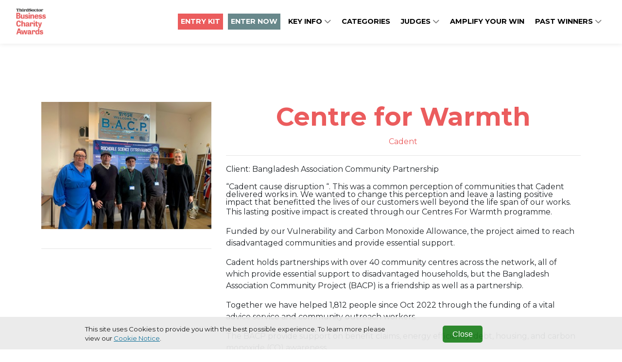

--- FILE ---
content_type: text/html; charset=utf-8
request_url: https://www.businesscharityawards.com/finalists/centre-for-warmth-r0009
body_size: 4690
content:
<!DOCTYPE html>
<html
  lang="en"
  xmlns:og="http://ogp.me/ns#" 
  xmlns:fb="https://www.facebook.com/2008/fbml"
>
<head>

  <meta charset="utf-8">
  <meta name="viewport" content="width=device-width, initial-scale=1, shrink-to-fit=no">
  
  
  <title>Business Charity Awards</title>

  <!-- Font Awesome Icons -->
  

  
    <link rel="preconnect" href="https://fonts.googleapis.com">
    <link rel="preconnect" href="https://fonts.gstatic.com" crossorigin>
    <link href='https://fonts.googleapis.com/css?family=Montserrat:400,300,300italic,400italic,700,700italic' rel='stylesheet'>
    <style>
      :root{
        --font-family-base: "Montserrat",sans-serif !important;
      }
    </style>
  

  <link href="https://fonts.googleapis.com/css?family=Montserrat+Sans:400,700" rel="stylesheet">
<link href='https://fonts.googleapis.com/css?family=Montserrat:400,300,300italic,400italic,700,700italic' rel='stylesheet' type='text/css'>
<link rel="stylesheet" href="https://cdnjs.cloudflare.com/ajax/libs/font-awesome/6.5.1/css/all.min.css">


  
  
    <style>
      :root {
        --base-color: #ffffff;
        --copy-color: #000000;
        --primary-color : #eb5c5d;
        --primary-color-contrast : #ffffff;
        --secondary-color: #68888b;
        --secondary-color-contrast : #ffffff;
        --alt-color1: #a7a76a;
        --alt-color1-contrast: #ffffff;
        --alt-color2: #ffffff;
        --alt-color2-contrast: #ffffff;
        --alt-color3: #ffffff;
        --alt-color3-contrast: #ffffff;
        --alt-color4: #ffffff;
        --alt-color4-contrast: #ffffff;
        --entrant-tag-color: #585858;
        --background-color: #efefef;
        --border-color: #cccccc;
        --navbar-bg: #ffffff;
        --navbar-links: #000000;
        --footer-bg: #ffffff;
        --footer-contrast: #000000;
        --black-title-text-color: #ffffff;
        --white-title-text-color: #000000;
      }
    </style>
    <!-- Plugin CSS - BrandingFeature -->
    
   

  <!-- Plugin CSS -->
  
  
  
  
  <!--[if (lt IE 9)]>
   <script src="https://cdnjs.cloudflare.com/ajax/libs/tiny-slider/2.9.3/min/tiny-slider.helper.ie8.min.js"></script>
  <![endif]-->

  
  
  
  
  

  
  
  
    
      
    
  

  

   <!-- Google Tag Manager -->
    
      <script type="text/javascript" charset="utf-8">
          window.dataLayer = window.dataLayer || [];
          window.dataLayer.push(
            {
              "brand": "thirdsector"
            }
          );
      </script>
    
    <script>(function(w,d,s,l,i){w[l]=w[l]||[];w[l].push({'gtm.start':
    new Date().getTime(),event:'gtm.js'});var f=d.getElementsByTagName(s)[0],
    j=d.createElement(s),dl=l!='dataLayer'?'&l='+l:'';j.async=true;j.src=
    'https://www.googletagmanager.com/gtm.js?id='+i+dl;f.parentNode.insertBefore(j,f);
    })(window,document,'script','dataLayer','GTM-PW3X7ZQ');</script>
    <!-- End Google Tag Manager -->

    

    <!-- Bootstrap core JavaScript -->
        
    

    <!-- Plugin JavaScript -->
        
    
    <script src="https://cdnjs.cloudflare.com/ajax/libs/tiny-slider/2.9.2/min/tiny-slider.js"></script>
  
    <!-- Custom scripts for this template -->
    
    
    <meta content="Centre for Warmth" property="og:title" />
<meta content="https://www.businesscharityawards.com/finalists/centre-for-warmth-r0009" property="og:url" />
<meta content="Business Charity Awards" property="og:site_name" />
<meta content="en-US" property="og:locale" />
<meta content="Centre for Warmth" name="twitter:title" />
<meta content="https://www.businesscharityawards.com/finalists/centre-for-warmth-r0009" name="twitter:url" />
    <link href="/TheAwardTheme/vendor/fontawesome-free/css/all.min.css?v=dABdfBfUoC8vJUBOwGVdm8L9qlMWaHTIfXt-7GnZCIo" rel="stylesheet" type="text/css" />
<link href="/TheAwardTheme/vendor/bootstrap/css/bootstrap.min.css?v=-IZRbz1B6ee9mUx_ejmonK-ulIP5A5bLDd6v6NHqXnI" rel="stylesheet" type="text/css" />
<link href="/TheAwardTheme/vendor/magnific-popup/magnific-popup.css?v=RdH19s-RN0bEXdaXsajztxnALYs_Z43H_Cdm1U4ar24" rel="stylesheet" type="text/css" />
<link href="https://cdnjs.cloudflare.com/ajax/libs/tiny-slider/2.9.3/tiny-slider.min.css" rel="stylesheet" type="text/css" />
<link href="https://cdnjs.cloudflare.com/ajax/libs/lightbox2/2.11.3/css/lightbox.min.css" rel="stylesheet" type="text/css" />
<link href="https://sthbimicrosites.z35.web.core.windows.net/microsites/theme/theawardtheme/wwwroot/css/award.min.css" rel="stylesheet" type="text/css" />
    <link href="https://www.businesscharityawards.com/finalists/centre-for-warmth-r0009" rel="canonical" />
<link href="/media/favicons/favicon-16x16.png" rel="icon" sizes="16x16" type="image/png" />
<link href="/media/favicons/favicon-32x32.png" rel="icon" sizes="32x32" type="image/png" />
    

</head>

<body id="page-top" dir="ltr">

  <!-- Google Tag Manager (noscript) -->
  <noscript><iframe src="https://www.googletagmanager.com/ns.html?id=GTM-PW3X7ZQ"
  height="0" width="0" style="display:none;visibility:hidden"></iframe></noscript>
  <!-- End Google Tag Manager (noscript) -->

  <!-- Navigation & Headers -->



        <div class="navbar__spacer"></div>
        <div class="fixed-top">
            <div class="siteHeader">
                
            </div>

            <nav class="navbar navbar--fullWidth navbar-expand-lg navbar-dark py-3" id="mainNav">
                <div class="container container--menufullWidth">
                    
                    

    
        
    

    
        
    

    <a class="navbar-brand js-scroll-trigger" href="/" target="_self">
        <div id="logo">
            
                <img src="/media/2026/BCA%20Logo%20%285%29.png" />
            
        </div>
    </a>


                    
                    <button class="navbar-toggler navbar-toggler-right" type="button" data-toggle="collapse" data-target="#navbarResponsive" aria-controls="navbarResponsive" aria-expanded="false" aria-label="Toggle navigation">
                        <span class="navbar-toggler-icon"></span>
                    </button>
                    <div class="collapse navbar-collapse" id="navbarResponsive">
                        <ul class="navbar-nav text-uppercase ml-auto">
                            
                                
  <li class="nav-item">
      
      
      


  



  <a class="nav-link js-scroll-trigger nav-button--primary" target="_self" href="https://survey.alchemer.com/s3/8447649/Business-Charity-Awards-2026-Entry-Kit">

  
   ENTRY KIT
  
  
</a>
  </li>

                            
                                
  <li class="nav-item">
      
      
      


  



  <a class="nav-link js-scroll-trigger nav-button--secondary" target="_self" href="https://business-charity-awards.evessiocloud.com/businesscharityawards2026/en/page/categories">

  
   ENTER NOW
  
  
</a>
  </li>

                            
                                
  <li class="nav-item dropdown">
    
    
    


  



  <a class="nav-link js-scroll-trigger " target="_self" href="/#keyinfo">

  
   Key Info
  
  
    <span class="dropdownToggle">
    <i class="fas fa-chevron-down"></i>
  </span>
  
</a>
    <div class="dropdown-menu" aria-labelledby="navbarDropdownMenuLink">
      
        
        


  



  <a class="nav-link js-scroll-trigger " target="_self" href="/#benefitsofentering">

  
   BENEFITS OF ENTERING
  
  
</a>
      
        
        


  



  <a class="nav-link js-scroll-trigger " target="_self" href="https://www.businesscharityawards.com/awards-night-0">

  
   AWARDS NIGHT
  
  
</a>
      
        
        


  



  <a class="nav-link js-scroll-trigger " target="_self" href="https://www.businesscharityawards.com/#partners">

  
   Partners
  
  
</a>
      
        
        


  



  <a class="nav-link js-scroll-trigger " target="_self" href="https://www.businesscharityawards.com/faq-s">

  
   FAQS
  
  
</a>
      
        
        


  



  <a class="nav-link js-scroll-trigger " target="_self" href="https://www.businesscharityawards.com/code-of-conduct">

  
   Code of conduct
  
  
</a>
      
        
        


  



  <a class="nav-link js-scroll-trigger " target="_self" href="https://www.businesscharityawards.com/accessibility">

  
   ACCESSIBILITY
  
  
</a>
      
        
        


  



  <a class="nav-link js-scroll-trigger " target="_self" href="https://www.businesscharityawards.com/sustainability-1">

  
   Sustainability
  
  
</a>
      
    </div>
  </li>

                            
                                
  <li class="nav-item">
      
      
      


  



  <a class="nav-link js-scroll-trigger " href="/#categories">

  
   Categories
  
  
</a>
  </li>

                            
                                
  <li class="nav-item dropdown">
    
    
    


  



  <a class="nav-link js-scroll-trigger " target="_self" href="https://www.businesscharityawards.com/chair-of-judges">

  
   Judges
  
  
    <span class="dropdownToggle">
    <i class="fas fa-chevron-down"></i>
  </span>
  
</a>
    <div class="dropdown-menu" aria-labelledby="navbarDropdownMenuLink">
      
        
        


  



  <a class="nav-link js-scroll-trigger " target="_self" href="https://www.businesscharityawards.com/chair-of-judges/#nominateajudge">

  
   NOMINATE A JUDGE
  
  
</a>
      
    </div>
  </li>

                            
                                
  <li class="nav-item">
      
      
      


  



  <a class="nav-link js-scroll-trigger " target="_self" href="https://www.businesscharityawards.com/amplification-package">

  
   AMPLIFY YOUR WIN
  
  
</a>
  </li>

                            
                                
  <li class="nav-item dropdown">
    
    
    


  



  <a class="nav-link js-scroll-trigger " target="_self" href="https://www.businesscharityawards.com/results-2024">

  
   PAST WINNERS
  
  
    <span class="dropdownToggle">
    <i class="fas fa-chevron-down"></i>
  </span>
  
</a>
    <div class="dropdown-menu" aria-labelledby="navbarDropdownMenuLink">
      
        
        


  



  <a class="nav-link js-scroll-trigger " target="_self" href="https://www.businesscharityawards.com/2025-results">

  
   2025
  
  
</a>
      
        
        


  



  <a class="nav-link js-scroll-trigger " target="_self" href="https://www.businesscharityawards.com/results-2024">

  
   2024
  
  
</a>
      
        
        


  



  <a class="nav-link js-scroll-trigger " target="_self" href="https://www.businesscharityawards.com/winners-2023">

  
   2023
  
  
</a>
      
        
        


  



  <a class="nav-link js-scroll-trigger " target="_self" href="https://www.businesscharityawards.com/trophy">

  
   Trophy Shelf
  
  
</a>
      
    </div>
  </li>

                            
                        </ul>
                        
                    </div>
                </div>
            </nav>
        </div>



  
  
  
<header class="masthead masthead--secondary">
    
</header>

  <div id="main">
    
<div class="page">
  <section class="contentDetail contentDetail--entrant">
      <div class="container">
        <div class="row">
          <div class="col-md-4">
            <figure class="figure">
              <div class="img-container">
                <img src="/media/Entrants/R0009-Centre%20for%20Warmth.jpg?width=450&amp;height=300&amp;token=4e6BomYWQzJcvC6k58UmqMzXeAqxltOsZX7vdxr2yR8%3D" class="figure-img img-fluid" alt="" />
              </div>
            </figure>
            <hr />
          </div>
          <div class="col-md-8">
            <h1 class="contentDetail__name">Centre for Warmth</h1>
            <h5 class="contentDetail__title">Cadent</h5>
            <hr />
            <div class="contentDetail__detail">
              
                  <p>
                      
                      
                          Client: Bangladesh Association Community Partnership<br />
                      
                  </p>
              

              

              “Cadent cause disruption “. This was a common perception of communities that Cadent delivered works in. We wanted to change this perception and leave a lasting positive impact that benefitted the lives of our customers well beyond the life span of our works.<p>This lasting positive impact is created through our Centres For Warmth programme. </p><p>Funded by our Vulnerability and Carbon Monoxide Allowance, the project aimed to reach disadvantaged communities and provide essential support. </p><p>Cadent holds partnerships with over 40 community centres across the network, all of which provide essential support to disadvantaged households, but the Bangladesh Association Community Project (BACP) is a friendship as well as a partnership.</p><p>Together we have helped 1,812 people since Oct 2022 through the funding of a vital advice service and community outreach workers. </p><p>The BACP provide support on benefit claims, energy efficiency, debt, housing, and carbon monoxide (CO) awareness.</p><p>This partnership has funded four new jobs within the community, enabled longer opening hours, and the creation of a new STEM youth club. Cadent supplied training, free CO alarms, slow cookers, and support when required. 
This partnership has helped us understand and change some of our processes when we are working in similar areas.</p>

              

            </div>
          </div>
      </div>
    </div>
  </section>
</div>


  </div>
  <div class="footer">
    






<article class="widget widget-image-widget ">
    
    
        
            <figure class="figure">
                <img src="/media/2026/BCA%20Logo%20%285%29.png" class="figure-img img-fluid rounded" alt="" />
                <figcaption class="figure-caption"></figcaption>
            </figure>
        
    
</article>

            
          
          

          
    <div class="widget">
      <p>Copyright &copy; 2026 Haymarket Media Group Limited. All Rights Reserved.</p>
    </div>
              
    <nav class="footerNav">
    <ul class="navbar-nav">
        
            
  <li class="nav-item">
      
      
      
<a class="nav-link" target="_blank" href="https://www.haymarket.com/awards/">Terms &amp; Conditions</a>
  </li>

        
            
  <li class="nav-item">
      
      
      
<a class="nav-link" target="_blank" href="https://www.haymarket.com/privacy-policy/">Privacy Policy</a>
  </li>

        
    </ul>
</nav>               
  </div>

  

  <script src="https://www.youtube.com/player_api?modestbranding=1"></script>
  <div class="modal modal--entrantVid fade" id="videoModal" tabindex="-1" role="dialog" aria-labelledby="videoModal" aria-hidden="true">
      <div class="modal-dialog modal-lg">
          <div class="modal-content">
              <div class="modal-body">
                  <button type="button" class="close" data-dismiss="modal" aria-hidden="true"><span class="fa fa-times"></span></button>
                  <iframe width="100%" src=""></iframe>
              </div>
          </div>
      </div>
  </div>

  <script crossorigin="anonymous" integrity="sha384-vk5WoKIaW/vJyUAd9n/wmopsmNhiy+L2Z+SBxGYnUkunIxVxAv/UtMOhba/xskxh" src="https://code.jquery.com/jquery-3.4.1.min.js"></script>
<script crossorigin="anonymous" integrity="sha384-xrRywqdh3PHs8keKZN+8zzc5TX0GRTLCcmivcbNJWm2rs5C8PRhcEn3czEjhAO9o" src="https://stackpath.bootstrapcdn.com/bootstrap/4.3.1/js/bootstrap.bundle.min.js"></script>
<script crossorigin="anonymous" integrity="sha384-leGYpHE9Tc4N9OwRd98xg6YFpB9shlc/RkilpFi0ljr3QD4tFoFptZvgnnzzwG4Q" src="https://cdn.jsdelivr.net/npm/jquery.easing@1.4.1/jquery.easing.min.js"></script>
<script src="/TheAwardTheme/vendor/magnific-popup/jquery.magnific-popup.min.js?v=P93G0oq6PBPWTP1IR8Mz_0jHHUpaWL0aBJTKauisG7Q"></script>
<script src="/TheAwardTheme/js/award.min.js?v=G1VhaWmTylxgiVY8Jas1xqk71ZUsbcacmVxqBBatg7A"></script>

  
  
  <script>
    
    $(document).ready(function() {
        $('.awaitingResults .entrant__tag').remove();

        // Resize header spacer based on fixed header
        var fixedHeader = $('body > .fixed-top');
        if(fixedHeader) {
          var fixeHeaderHeight = fixedHeader.height();
          $('body > .navbar__spacer').height(fixeHeaderHeight);
        }
    });
  </script>
<script defer src="https://static.cloudflareinsights.com/beacon.min.js/vcd15cbe7772f49c399c6a5babf22c1241717689176015" integrity="sha512-ZpsOmlRQV6y907TI0dKBHq9Md29nnaEIPlkf84rnaERnq6zvWvPUqr2ft8M1aS28oN72PdrCzSjY4U6VaAw1EQ==" data-cf-beacon='{"version":"2024.11.0","token":"bfe1bb11c6824f089a2f15a35a5b88a6","r":1,"server_timing":{"name":{"cfCacheStatus":true,"cfEdge":true,"cfExtPri":true,"cfL4":true,"cfOrigin":true,"cfSpeedBrain":true},"location_startswith":null}}' crossorigin="anonymous"></script>
</body>

</html>

--- FILE ---
content_type: text/plain
request_url: https://www.google-analytics.com/j/collect?v=1&_v=j102&a=1090814336&t=pageview&_s=1&dl=https%3A%2F%2Fwww.businesscharityawards.com%2Ffinalists%2Fcentre-for-warmth-r0009&ul=en-us%40posix&dt=Business%20Charity%20Awards&sr=1280x720&vp=1280x720&_u=YEBAAEABAAAAACAAI~&jid=2043051221&gjid=476432457&cid=1494026260.1768796013&tid=UA-64752455-3&_gid=1480144205.1768796013&_r=1&_slc=1&gtm=45He61e1n81PW3X7ZQv847384902za200zd847384902&gcd=13l3l3l3l1l1&dma=0&tag_exp=103116026~103200004~104527906~104528500~104684208~104684211~105391253~115938466~115938469~117041587&z=2013377402
body_size: -454
content:
2,cG-CK056SDKR0